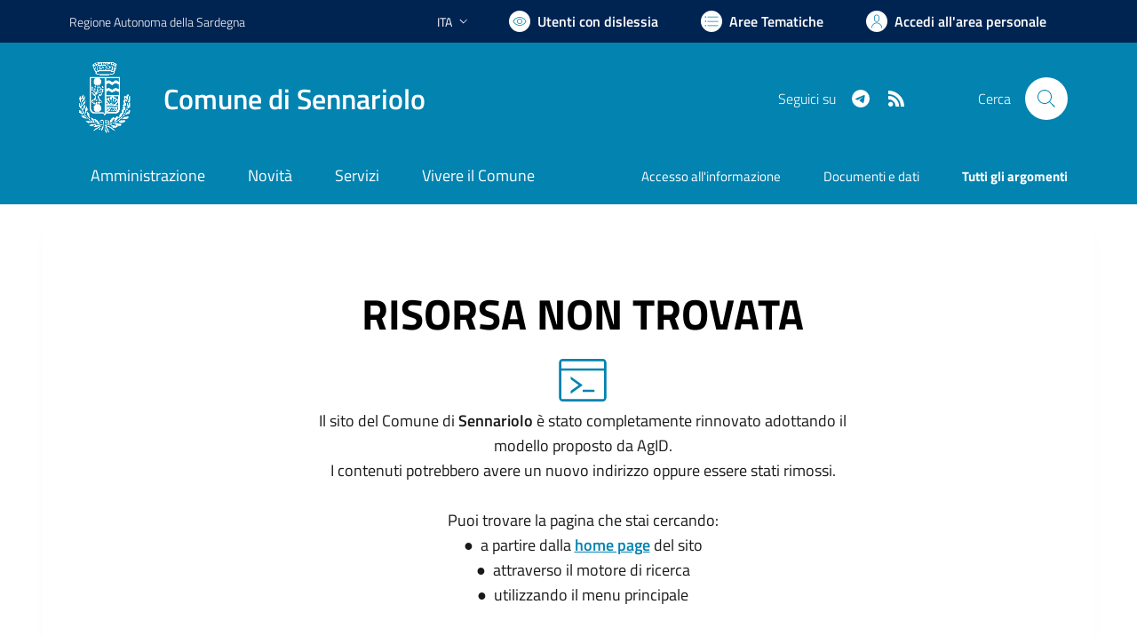

--- FILE ---
content_type: text/html; charset=utf-8
request_url: https://comune.sennariolo.or.it/services/v1/ashx_master/carica_random_ricerca.ashx
body_size: 598
content:

						<li role='listitem'>
							<a href='/servizi/faq/93/Presentare-denuncia-di-morte'>
								Presentare denuncia di morte
							</a>
						</li>
						<li role='listitem'>
							<a href='/servizi/faq/104/Richiedere-il-certificato-di-morte'>
								Richiedere il certificato di morte
							</a>
						</li>
						<li role='listitem'>
							<a href='/servizi/faq/95/Richiedere-la-cancellazione-anagrafica'>
								Richiedere la cancellazione anagrafica
							</a>
						</li>
						<li role='listitem'>
							<a href='/servizi/faq/106/Presentare-la-dichiarazione-sostitutiva-atto-di-notoriet-c3-a0'>
								Presentare la dichiarazione sostitutiva atto di notorietà
							</a>
						</li>

--- FILE ---
content_type: image/svg+xml
request_url: https://comune.sennariolo.or.it/assets/bootstrap-italia/dist/svg/sprites.svg
body_size: 39801
content:
<svg xmlns="http://www.w3.org/2000/svg"><symbol id="it-arrow-down-circle" viewBox="0 0 24 24"><path d="M15.6 13.2l.7.7-4.3 4.3-4.3-4.3.7-.7 3.1 3.1V7h1v9.2l3.1-3zM22 12c0 5.5-4.5 10-10 10S2 17.5 2 12 6.5 2 12 2s10 4.5 10 10zm-1 0c0-5-4-9-9-9s-9 4-9 9 4 9 9 9 9-4 9-9z"/></symbol><symbol id="it-arrow-down-triangle" viewBox="0 0 24 24"><path d="M9.2 12h5.6c.6 0 1 .5 1 1 0 .3-.1.5-.3.7L12 17.3l-3.5-3.6c-.4-.4-.4-1 0-1.4.2-.2.4-.3.7-.3z"/></symbol><symbol id="it-arrow-down" viewBox="0 0 24 24"><path d="M17.9 13.2l-5.4 5.3V3h-1v15.5l-5.4-5.3-.7.7 6.6 6.5 6.6-6.5-.7-.7z"/></symbol><symbol id="it-arrow-left-circle" viewBox="0 0 24 24"><path d="M7.7 11.5H17v1H7.8l3 3.1-.7.7L5.8 12l4.3-4.3.7.7-3.1 3.1zM22 12c0 5.5-4.5 10-10 10S2 17.5 2 12 6.5 2 12 2s10 4.5 10 10zm-1 0c0-5-4-9-9-9s-9 4-9 9 4 9 9 9 9-4 9-9z"/></symbol><symbol id="it-arrow-left-triangle" viewBox="0 0 24 24"><path d="M12 9.2v5.6c0 .6-.5 1-1 1-.3 0-.5-.1-.7-.3L6.8 12l3.5-3.5c.4-.4 1-.4 1.4 0 .2.2.3.4.3.7z"/></symbol><symbol id="it-arrow-left" viewBox="0 0 24 24"><path d="M21 11.5H5.5l5.3-5.4-.7-.7L3.6 12l6.5 6.6.7-.7-5.3-5.4H21v-1z"/></symbol><symbol id="it-arrow-right-circle" viewBox="0 0 24 24"><path d="M13.9 7.7l4.3 4.3-4.3 4.3-.7-.7 3.1-3.1H7v-1h9.2l-3-3.1.7-.7zM22 12c0 5.5-4.5 10-10 10S2 17.5 2 12 6.5 2 12 2s10 4.5 10 10zm-1 0c0-5-4-9-9-9s-9 4-9 9 4 9 9 9 9-4 9-9z"/></symbol><symbol id="it-arrow-right-triangle" viewBox="0 0 24 24"><path d="M12 14.8V9.2c0-.6.5-1 1-1 .3 0 .5.1.7.3l3.5 3.5-3.5 3.5c-.4.4-1 .4-1.4 0-.2-.2-.3-.4-.3-.7z"/></symbol><symbol id="it-arrow-right" viewBox="0 0 24 24"><path d="M13.9 5.4l-.7.7 5.3 5.4H3v1h15.5l-5.3 5.4.7.7 6.6-6.6-6.6-6.6z"/></symbol><symbol id="it-arrow-up-circle" viewBox="0 0 24 24"><path d="M12 5.8l4.3 4.3-.7.7-3.1-3.1V17h-1V7.8l-3.1 3-.7-.7L12 5.8zM22 12c0 5.5-4.5 10-10 10S2 17.5 2 12 6.5 2 12 2s10 4.5 10 10zm-1 0c0-5-4-9-9-9s-9 4-9 9 4 9 9 9 9-4 9-9z"/></symbol><symbol id="it-arrow-up-triangle" viewBox="0 0 24 24"><path d="M14.8 12H9.2c-.6 0-1-.5-1-1 0-.3.1-.5.3-.7L12 6.8l3.5 3.5c.4.4.4 1 0 1.4-.2.2-.4.3-.7.3z"/></symbol><symbol id="it-arrow-up" viewBox="0 0 24 24"><path d="M18.6 10.1L12 3.5l-6.6 6.6.7.7 5.4-5.3V21h1V5.5l5.4 5.3.7-.7z"/></symbol><symbol id="it-ban" viewBox="0 0 24 24"><path d="M12 2C6.5 2 2 6.5 2 12s4.5 10 10 10 10-4.5 10-10S17.5 2 12 2zM5.2 17.6C3.8 16 3.1 14 3.1 11.9s.7-4.1 2.1-5.7l12.7 12.7C14 22 8.3 21.4 5.2 17.6zm13.4.5L5.9 5.4c3.7-3.3 9.4-3 12.7.7 3.1 3.4 3.1 8.6 0 12z"/></symbol><symbol id="it-bookmark" viewBox="0 0 24 24"><path d="M18 22.7l-6-6-6 6V2h12v20.7zm-6-7.4l5 5V3H7v17.3l5-5z"/></symbol><symbol id="it-box" viewBox="0 0 24 24"><path d="M21 2H3v4h1v16h16V6h1V2zm-2 19H5V6h14v15zm1-16H4V3h16v2z"/><path d="M8 8h8v1H8z"/></symbol><symbol id="it-burger" viewBox="0 0 24 24"><path d="M22 5v1H2V5h20zM2 12.5h20v-1H2v1zM2 19h20v-1H2v1z"/></symbol><symbol id="it-calendar" viewBox="0 0 24 24"><path d="M20.5 4H17V3h-1v1H8V3H7v1H3.5C2.7 4 2 4.7 2 5.5v13c0 .8.7 1.5 1.5 1.5h17c.8 0 1.5-.7 1.5-1.5v-13c0-.8-.7-1.5-1.5-1.5zm.5 14.5c0 .3-.2.5-.5.5h-17c-.3 0-.5-.2-.5-.5v-13c0-.3.2-.5.5-.5H7v1h1V5h8v1h1V5h3.5c.3 0 .5.2.5.5v13zM4 8h16v1H4V8z"/></symbol><symbol id="it-camera" viewBox="0 0 24 24"><path d="M20.5 20h-17c-.8 0-1.5-.7-1.5-1.5v-10C2 7.7 2.7 7 3.5 7h4.3l1.5-2.3c.3-.4.7-.7 1.2-.7h3c.5 0 .9.3 1.2.7L16.2 7h4.3c.8 0 1.5.7 1.5 1.5v10c0 .8-.7 1.5-1.5 1.5zM3.5 8c-.3 0-.5.2-.5.5v10c0 .3.2.5.5.5h17c.3 0 .5-.2.5-.5v-10c0-.3-.2-.5-.5-.5h-4.8l-1.8-2.8-.4-.2h-3l-.4.2L8.3 8H3.5zM12 18c-2.8 0-5-2.2-5-5s2.2-5 5-5 5 2.2 5 5-2.2 5-5 5zm0-9c-2.2 0-4 1.8-4 4s1.8 4 4 4 4-1.8 4-4-1.8-4-4-4zM7 5H4v1h3V5z"/></symbol><symbol id="it-card" viewBox="0 0 24 24"><path d="M20.5 5h-17C2.7 5 2 5.7 2 6.5v11c0 .8.7 1.5 1.5 1.5h17c.8 0 1.5-.7 1.5-1.5v-11c0-.8-.7-1.5-1.5-1.5zM3 9h18v3H3V9zm18 8.5c0 .3-.2.5-.5.5h-17c-.3 0-.5-.2-.5-.5V13h18v4.5zM3 8V6.5c0-.3.2-.5.5-.5h17c.3 0 .5.2.5.5V8H3zm5 7H4v-1h4v1z"/></symbol><symbol id="it-chart-line" viewBox="0 0 24 24"><path d="M21 20v1H3V3h1v17z"/><path d="M10.5 9.2l2.5 2.5 6-6v3.8h1V4h-5.5v1h3.8L13 10.3l-2.5-2.5-4.3 4.3.6.8z"/></symbol><symbol id="it-check-circle" viewBox="0 0 24 24"><path d="M17.1 7.9l.7.7-7.8 7.6-4.7-4.6.7-.7 4 3.9 7.1-6.9zM22 12c0 5.5-4.5 10-10 10S2 17.5 2 12 6.5 2 12 2s10 4.5 10 10zm-1 0c0-5-4-9-9-9s-9 4-9 9 4 9 9 9 9-4 9-9z"/></symbol><symbol id="it-check" viewBox="0 0 24 24"><path d="M9.6 16.9L4 11.4l.8-.7 4.8 4.8 8.5-8.4.7.7-9.2 9.1z"/></symbol><symbol id="it-chevron-left" viewBox="0 0 24 24"><path d="M14.6 17.2L9 11.6 14.6 6l.8.7-4.9 4.9 4.9 4.9z"/></symbol><symbol id="it-chevron-right" viewBox="0 0 24 24"><path d="M9.8 17.2l-.8-.7 4.9-4.9L9 6.7l.8-.7 5.6 5.6z"/></symbol><symbol id="it-clip" viewBox="0 0 24 24"><path d="M11 22c-1.6.1-2.9-1.2-3-2.8V6c0-2.2 1.8-4 4-4s4 1.8 4 4v10h-1V6c0-1.7-1.3-3-3-3S9 4.3 9 6v13c0 1.1.9 2 2 2s2-.9 2-2V8c0-.6-.4-1-1-1s-1 .4-1 1v8h-1V8c0-1.1.9-2 2-2s2 .9 2 2v11c.1 1.6-1.2 2.9-2.8 3H11z"/></symbol><symbol id="it-clock" viewBox="0 0 24 24"><path d="M11.5 5h1v7.5H7v-1h4.5V5zM22 12c0 5.5-4.5 10-10 10S2 17.5 2 12 6.5 2 12 2s10 4.5 10 10zm-1 0c0-5-4-9-9-9s-9 4-9 9 4 9 9 9 9-4 9-9z"/></symbol><symbol id="it-close-big" viewBox="0 0 24 24"><path d="M12.7 12l6.7 6.6-.8.8-6.6-6.7-6.6 6.7-.8-.8 6.7-6.6-6.7-6.6.8-.8 6.6 6.7 6.6-6.7.8.8-6.7 6.6z"/></symbol><symbol id="it-close-circle" viewBox="0 0 24 24"><path d="M16.3 8.3L12.6 12l3.7 3.6-.7.7-3.7-3.6-3.6 3.6-.7-.7 3.6-3.6-3.6-3.7.7-.7 3.6 3.7 3.7-3.7.7.7zM22 12c0 5.5-4.5 10-10 10S2 17.5 2 12 6.5 2 12 2s10 4.5 10 10zm-1 0c0-5-4-9-9-9s-9 4-9 9 4 9 9 9 9-4 9-9z"/></symbol><symbol id="it-close" viewBox="0 0 24 24"><path d="M12.7 12l3.7 3.6-.8.8-3.6-3.7-3.6 3.7-.8-.8 3.7-3.6-3.7-3.6.8-.8 3.6 3.7 3.6-3.7.8.8-3.7 3.6z"/></symbol><symbol id="it-code-circle" viewBox="0 0 24 24"><path d="M19 12l-2.9 2.9-.7-.8 2.1-2.1-2.1-2.1.7-.8L19 12zM7.9 9.1L5 12l2.9 2.9.7-.8L6.5 12l2.1-2.1-.7-.8zM22 12c0 5.5-4.5 10-10 10S2 17.5 2 12 6.5 2 12 2s10 4.5 10 10zm-1 0c0-5-4-9-9-9s-9 4-9 9 4 9 9 9 9-4 9-9zM9.6 16.5l1 .3 3.7-9.3-.9-.3-3.8 9.3z"/></symbol><symbol id="it-collapse" viewBox="0 0 24 24"><path d="M16.5 15.4l-4.9-4.9-4.9 4.9-.7-.8L11.6 9l5.6 5.6z"/></symbol><symbol id="it-comment" viewBox="0 0 24 24"><path d="M19 3H5c-1.1 0-2 .9-2 2v10c0 1.1.9 2 2 2h2v5.4l1.7-1.7 3.7-3.7H19c1.1 0 2-.9 2-2V5c0-1.1-.9-2-2-2zm1 12c.1.5-.3.9-.8 1H12l-4 4v-4H5c-.5.1-.9-.3-1-.8V5c-.1-.5.3-.9.8-1H19c.5-.1.9.3 1 .8V15zM9 10c.1.5-.3.9-.8 1H8c-.5.1-.9-.3-1-.8V10c-.1-.5.3-.9.8-1H8c.5-.1.9.3 1 .8v.2zm4 0c0 .6-.4 1-1 1s-1-.4-1-1 .4-1 1-1 1 .4 1 1zm4 0c0 .6-.4 1-1 1s-1-.4-1-1 .4-1 1-1 1 .4 1 1z"/></symbol><symbol id="it-copy" viewBox="0 0 24 24"><path d="M19.5 4H18v-.6c-.1-.8-.7-1.4-1.5-1.4h-11c-.8 0-1.4.6-1.5 1.4v15.2c.1.8.7 1.4 1.5 1.4H7v.6c.1.8.7 1.4 1.5 1.4h11c.8 0 1.4-.6 1.5-1.4V5.4c-.1-.8-.7-1.4-1.5-1.4zM5 18.6V3.4c0-.2.3-.4.5-.4h11c.2 0 .5.2.5.4v15.2c0 .2-.3.4-.5.4h-11c-.2 0-.5-.2-.5-.4zm15 2c0 .2-.3.4-.5.4h-11c-.2 0-.5-.2-.5-.4V20h8.5c.8 0 1.4-.6 1.5-1.4V5h1.5c.2 0 .5.2.5.4v15.2z"/></symbol><symbol id="it-delete" viewBox="0 0 24 24"><path d="M15.5 4v-.5c0-.8-.7-1.5-1.5-1.5h-4c-.8 0-1.5.7-1.5 1.5V4H3v1h2v15.5c0 .8.7 1.5 1.5 1.5h11c.8 0 1.5-.7 1.5-1.5V5h2V4h-5.5zm-6-.5c0-.3.2-.5.5-.5h4c.3 0 .5.2.5.5V4h-5v-.5zm8.5 17c0 .3-.2.5-.5.5h-11c-.3 0-.5-.2-.5-.5V5h12v15.5z"/><path d="M11.5 8h1v10h-1zM8 8h1v10H8zM15 8h1v10h-1z"/></symbol><symbol id="it-designers-italia" viewBox="0 0 24 24"><path d="M8.7 20.2v-13h3.6v13.1l-3.6-.1zM23 10.1h-3.3v6.5c0 .2.1.4.3.6s.4.2.8.2h2.1l.2 2.8c-1.2.3-2.1.4-2.8.4-1.6 0-2.7-.3-3.3-1.1-.6-.7-.9-2-.9-3.9v-12h3.6v3.6H23v2.9zm-19.8 1c-.6 0-1.2-.2-1.6-.6-.4-.4-.6-.9-.6-1.5s.2-1.1.6-1.5c.4-.5.9-.7 1.6-.7s1.1.2 1.5.6c.4.5.6 1 .6 1.6s-.2 1.1-.6 1.5-.9.6-1.5.6z"/></symbol><symbol id="it-download" viewBox="0 0 24 24"><path d="M12 14.2L7.7 9.9l.7-.7 3.1 3.1V3h1v9.2l3.1-3 .7.7-4.3 4.3zm7-2.2v7.5c0 .3-.2.5-.5.5h-13c-.3 0-.5-.2-.5-.5V12H4v7.5c0 .8.7 1.5 1.5 1.5h13c.8 0 1.5-.7 1.5-1.5V12h-1z"/></symbol><symbol id="it-error" viewBox="0 0 24 24"><path d="M11.5 14.2V5.7h1.2v8.5h-1.2zm-.1 4.1h1.2v-1.8h-1.2v1.8zM22 7.9v8.3L16.1 22H7.9L2 16.2V7.9L7.9 2h8.2L22 7.9zm-1 .4L15.7 3H8.3L3 8.3v7.5L8.3 21h7.4l5.3-5.2V8.3z"/></symbol><symbol id="it-exchange-circle" viewBox="0 0 24 24"><path d="M12 2C6.5 2 2 6.5 2 12s4.5 10 10 10 10-4.5 10-10S17.5 2 12 2zm0 19c-5 0-9-4-9-9s4-9 9-9 9 4 9 9-4 9-9 9zm5.1-8.9l.8.8-4.3 4.3c-.3.3-.7.4-1.1.4-.4 0-.8-.1-1.1-.4L9 14.7V17H8v-4h4v1H9.7l2.4 2.5h.8l4.2-4.4zm-6-4.6l-4.2 4.4-.8-.8 4.3-4.3c.3-.3.7-.4 1.1-.4.4 0 .8.1 1.1.4L15 9.3V7h1v4h-4v-1h2.3l-2.4-2.5h-.8z"/></symbol><symbol id="it-expand" viewBox="0 0 24 24"><path d="M11.6 15.4L6 9.8l.7-.8 4.9 4.9L16.5 9l.7.8z"/></symbol><symbol id="it-external-link" viewBox="0 0 24 24"><path d="M21 3v6h-1V4.7l-7.6 7.7-.8-.8L19.3 4H15V3h6zm-4 16.5c0 .3-.2.5-.5.5h-12c-.3 0-.5-.2-.5-.5v-12c0-.3.2-.5.5-.5H12V6H4.5C3.7 6 3 6.7 3 7.5v12c0 .8.7 1.5 1.5 1.5h12c.8 0 1.5-.7 1.5-1.5V12h-1v7.5z"/></symbol><symbol id="it-facebook-square" viewBox="0 0 24 24"><path d="M17 0H1C.4 0 0 .4 0 1v16c0 .6.4 1 1 1h8.6v-6.9H7.3V8.3h2.3v-2c-.1-1 .2-1.9.9-2.6s1.6-1.1 2.6-1c.7 0 1.4 0 2.1.1v2.4h-1.4c-1.1 0-1.3.5-1.3 1.3v1.7h2.7l-.4 2.7h-2.3v7H17c.6 0 1-.4 1-1V1c0-.6-.4-1-1-1z" transform="translate(3 3)"/></symbol><symbol id="it-facebook" viewBox="0 0 24 24"><path d="M13.6 22v-9.1h3.1l.5-3.6h-3.5V7.1c0-1 .3-1.7 1.8-1.7h1.9V2.1c-1.1-.1-2-.1-3-.1-2.7 0-4.6 1.7-4.6 4.7v2.6h-3v3.6h3.1V22h3.7z"/></symbol><symbol id="it-file" viewBox="0 0 24 24"><path d="M14.7 2H6.5C5.7 2 5 2.7 5 3.5v17c0 .8.7 1.5 1.5 1.5h11c.8 0 1.5-.7 1.5-1.5V6.3L14.7 2zm.3 1.7L17.3 6h-1.8c-.3 0-.5-.2-.5-.5V3.7zM17.5 21h-11c-.3 0-.5-.2-.5-.5v-17c0-.3.2-.5.5-.5H14v2.5c0 .8.7 1.5 1.5 1.5H18v13.5c0 .3-.2.5-.5.5zM8 9h8v1H8V9zm0 2h8v1H8v-1zm0 2h4v1H8v-1z"/></symbol><symbol id="it-files" viewBox="0 0 24 24"><path d="M15.7 2H7.5C6.7 2 6 2.7 6 3.5V4h-.5C4.7 4 4 4.7 4 5.5v15c0 .8.7 1.5 1.5 1.5h11c.8 0 1.5-.7 1.5-1.5V20h.5c.8 0 1.5-.7 1.5-1.5V6.3L15.7 2zm.3 1.7L18.3 6h-1.8c-.3 0-.5-.2-.5-.5V3.7zm1 16.8c0 .3-.2.5-.5.5h-11c-.3 0-.5-.2-.5-.5v-15c0-.3.2-.5.5-.5H6v13.5c0 .8.7 1.5 1.5 1.5H17v.5zm1.5-1.5h-11c-.3 0-.5-.2-.5-.5v-15c0-.3.2-.5.5-.5H15v2.5c0 .8.7 1.5 1.5 1.5H19v11.5c0 .3-.2.5-.5.5zM9 9h8v1H9V9zm0 2h8v1H9v-1zm0 2h4v1H9v-1z"/></symbol><symbol id="it-flag" viewBox="0 0 24 24"><path d="M17.1 8l3.3-5H5V2H4v20h1v-9h15.4l-3.3-5zM5 4h13.6l-2.7 4 2.7 4H5V4z"/></symbol><symbol id="it-flickr-square" viewBox="0 0 24 24"><path d="M20 4c-.6-.6-1.5-1-2.4-1H6.4c-.9 0-1.8.4-2.4 1-.6.6-1 1.5-1 2.4v11.3c0 .9.4 1.8 1 2.4.6.6 1.5 1 2.4 1h11.2c1.9 0 3.4-1.5 3.4-3.4V6.4c0-.9-.4-1.8-1-2.4zm-9.6 9.8c-1 1-2.5 1-3.5 0s-1-2.5 0-3.5 2.5-1 3.5 0c1 .9 1 2.5 0 3.5zm6.6 0c-.7.7-1.8.9-2.7.5-.9-.4-1.5-1.3-1.5-2.3 0-1 .6-1.9 1.5-2.3.9-.4 2-.2 2.7.5 1 1 1 2.6 0 3.6z"/></symbol><symbol id="it-flickr" viewBox="0 0 24 24"><circle cx="6.7" cy="12" r="4.7"/><circle cx="17.3" cy="12" r="4.7"/></symbol><symbol id="it-folder" viewBox="0 0 24 24"><path d="M20 6h-8l-2-2H4c-1.1 0-2 .9-2 2v12c0 1.1.9 2 2 2h16c1.1 0 2-.9 2-2V8c0-1.1-.9-2-2-2zm1 12c.1.5-.3.9-.8 1H4c-.5.1-.9-.3-1-.8V6c-.1-.5.3-.9.8-1h5.8l1.7 1.7.3.3H20c.5-.1.9.3 1 .8V18zM4 8h16v1H4V8z"/></symbol><symbol id="it-fullscreen" viewBox="0 0 24 24"><path d="M4 20h4.5v1H3v-5.5h1zM3 8.5h1V4h4.5V3H3zM20 20h-4.5v1H21v-5.5h-1zM15.5 3v1H20v4.5h1V3z"/></symbol><symbol id="it-funnel" viewBox="0 0 24 24"><path d="M14 22h-1v-8.6L20 3H4l7 10.4V22h-1v-8.4L2 2h20l-8 11.6V22z"/></symbol><symbol id="it-github" viewBox="0 0 24 24"><path d="M12 2c-4.9 0-9.1 3.6-9.9 8.4s2.1 9.5 6.7 11.1c.5.1.7-.2.7-.5v-1.7c-2.8.6-3.4-1.3-3.4-1.3-.1-.6-.6-1.2-1.1-1.5-.9-.6.1-.6.1-.6.6.1 1.2.5 1.5 1 .6 1 1.9 1.4 2.9.8 0-.5.3-1 .6-1.3-2.1-.2-4.5-1.1-4.5-4.9 0-1 .3-2 1-2.7-.3-.9-.2-1.8.1-2.6 0 0 .8-.3 2.8 1 1.6-.4 3.4-.4 5 0 1.9-1.3 2.7-1 2.7-1 .4.8.4 1.8.1 2.6.7.7 1 1.7 1 2.7 0 3.8-2.3 4.7-4.6 4.9.5.5.7 1.2.7 1.9v2.8c0 .4.2.6.7.5 4.7-1.5 7.5-6.2 6.7-11.1S16.9 2 12 2z"/></symbol><symbol id="it-google" viewBox="0 0 24 24"><path d="M12.545 10.239v3.821h5.445c-.712 2.315-2.647 3.972-5.445 3.972a6.033 6.033 0 110-12.064c1.498 0 2.866.549 3.921 1.453l2.814-2.814A9.969 9.969 0 0012.545 2C7.021 2 2.543 6.477 2.543 12s4.478 10 10.002 10c8.396 0 10.249-7.85 9.426-11.748l-9.426-.013z"/></symbol><symbol id="it-hearing" viewBox="0 0 24 24"><path d="M20 9c0 2.5-1.3 4.8-3.5 6l-2 1.1c-.9.6-1.5 1.6-1.5 2.7 0 1.8-1.4 3.2-3.2 3.2h-.6c-1.3-.1-2.5-.9-3-2.1l.9-.5c.3.9 1.1 1.6 2.1 1.6h.6c.6 0 1.2-.2 1.6-.7.4-.4.6-.9.6-1.5 0-1.4.8-2.8 2-3.5l2-1.2c1.8-1 3-3 3-5.1 0-3.3-2.7-6-6-6-1.9 0-3.7.9-4.8 2.4l-.8-.6C8.7 3 10.8 2 13 2c3.9 0 7 3.1 7 7zM7.5 12C7.5 9 5 6.5 2 6.5v1c2.5 0 4.5 2 4.5 4.5s-2 4.5-4.5 4.5v1c3 0 5.5-2.5 5.5-5.5zM5 12c.1-1.6-1.2-2.9-2.8-3H2v1c1.1 0 2 .9 2 2s-.9 2-2 2v1c1.6.1 2.9-1.2 3-2.8V12zm5 0c0-4.4-3.6-8-8-8v1c3.9 0 7 3.1 7 7s-3.1 7-7 7v1c4.4 0 8-3.6 8-8zm5.9.3c.8-.9 1.2-2 1.2-3.2 0-1.2-.4-2.3-1.2-3.2-.8-.9-2-1.4-3.2-1.4-1.2.1-2.4.6-3.2 1.5l-.3.3.2.3c.6.9 1.1 1.9 1.3 3v.4h.4c.8 0 1.5.7 1.5 1.5s-.7 1.5-1.5 1.5v1c1.4 0 2.5-1.1 2.5-2.5 0-1.2-.8-2.2-2-2.5-.2-.9-.6-1.8-1.1-2.6.6-.5 1.4-.8 2.2-.9.9 0 1.8.4 2.4 1 .7.7 1 1.6 1 2.6s-.3 1.9-1 2.6l.8.6z"/></symbol><symbol id="it-help-circle" viewBox="0 0 24 24"><path d="M12 2C6.5 2 2 6.5 2 12s4.5 10 10 10 10-4.5 10-10S17.5 2 12 2zm0 19c-5 0-9-4-9-9s4-9 9-9 9 4 9 9-4 9-9 9zm-1.2-4.5H12v1.8h-1.2v-1.8zm4.5-8c0 .6-.1 1.2-.3 1.8-.3.5-.8 1-1.3 1.4L12.3 13c-.2.4-.4.8-.4 1.2v.6H11c-.1-.3-.2-.7-.2-1 0-.4.2-.9.5-1.2.4-.5.9-1 1.4-1.4.5-.4.9-.8 1.2-1.3.2-.4.3-.9.3-1.4 0-.5-.2-1.1-.6-1.4-.6-.3-1.3-.5-2-.4L9.3 7h-.5v-.8c1-.3 2-.5 3-.5.9-.1 1.9.1 2.7.6.6.6.9 1.4.8 2.2z"/></symbol><symbol id="it-help" viewBox="0 0 24 24"><path d="M12.8 22h-1.4v-2.1h1.4V22zm-.1-4.9h-1.2c-.1-.6-.1-1.1-.1-1.7 0-.4.1-.8.3-1.2.2-.5.4-.9.7-1.3l2.3-2.1c.7-.6 1.3-1.3 1.8-2.1.4-.7.5-1.5.5-2.3.1-1-.3-2-1.1-2.6-1-.6-2.2-.8-3.4-.7-1.2.1-2.4.2-3.6.5l-1 .3-.2-1.2h.1c1.5-.5 3.1-.7 4.7-.8 1.5-.1 3 .2 4.3 1 1 .9 1.5 2.2 1.4 3.5.1.9-.1 1.9-.5 2.7-.5.8-1.1 1.6-1.9 2.2-.6.5-1.2 1-1.8 1.6l-.9 1.2c-.3.4-.4.9-.4 1.4v1.6z"/></symbol><symbol id="it-horn" viewBox="0 0 24 24"><path d="M5 9c-1.7 0-3 1.3-3 3s1.3 3 3 3h.5L7 19.3c.3 1 1.3 1.7 2.3 1.7h.2c.5 0 .9-.2 1.2-.6.3-.4.4-.9.2-1.4l-1.3-4h1.8l8.6 3.8V4.7L11.4 9H5zm5 10.3c0 .2 0 .4-.1.5l-.4.2h-.2c-.6 0-1.2-.4-1.4-1l-1.3-4h1.9l1.5 4.3zM5 14c-1.1 0-2-.9-2-2s.9-2 2-2h6v4H5zm14 3.2l-7-3V9.8l7-3.5v10.9zM22 9v6h-1V9h1z"/></symbol><symbol id="it-inbox" viewBox="0 0 24 24"><path d="M4 2v14h3.7l1 2h6.6l1-2H20V2H4zm15 13h-3.3l-1 2H9.3l-1-2H5V3h14v12z"/><path d="M19 17h1v5H4v-5h1v4h14zM7 5h10v1H7zM7 8h10v1H7zM7 11h10v1H7z"/></symbol><symbol id="it-info-circle" viewBox="0 0 24 24"><path d="M12 2C6.5 2 2 6.5 2 12s4.5 10 10 10 10-4.5 10-10S17.5 2 12 2zm0 19c-5 0-9-4-9-9s4-9 9-9 9 4 9 9-4 9-9 9zm-.7-15h1.5v2h-1.5V6zm0 3h1.5v9h-1.5V9z"/></symbol><symbol id="it-instagram" viewBox="0 0 24 24"><path d="M12 4.6c-2.4.1-2.6.1-3.6.1-.6 0-1.2.1-1.7.3-.4.2-.7.4-1 .7-.3.3-.5.6-.7 1-.2.5-.3 1.1-.3 1.7v7.2c0 .6.1 1.1.3 1.7.2.4.4.7.7 1 .3.3.6.5 1 .7.5.2 1.1.3 1.7.3 1 .1 1.2.1 3.6.1s2.6-.1 3.6-.1c.6 0 1.1-.1 1.7-.3.8-.3 1.4-.9 1.7-1.7.2-.5.3-1.1.3-1.7.1-.9.1-1.2.1-3.6s-.1-2.6-.1-3.6c0-.6-.1-1.1-.3-1.7-.2-.4-.4-.7-.7-1-.3-.3-.6-.5-1-.7-.5-.2-1.1-.3-1.7-.4H12zM12 3h3.7c.7 0 1.5.2 2.2.4 1.2.5 2.2 1.4 2.7 2.6.2.8.4 1.5.4 2.3v7.4c0 .8-.2 1.5-.5 2.2-.5 1.2-1.4 2.2-2.6 2.6-.7.3-1.4.4-2.2.4H8.3c-.8 0-1.5-.2-2.2-.5-1.2-.5-2.2-1.4-2.6-2.6-.3-.7-.4-1.4-.4-2.2v-3.7-3.7c0-.7.2-1.5.4-2.2.5-1.2 1.4-2.2 2.6-2.7.7-.1 1.4-.3 2.2-.3H12zm0 4.4c1.2 0 2.4.5 3.3 1.4s1.4 2 1.4 3.3c0 2.6-2.1 4.6-4.6 4.6S7.4 14.6 7.4 12s2-4.6 4.6-4.6zm0 7.6c.8 0 1.6-.3 2.1-.9.6-.6.9-1.3.9-2.1 0-1.7-1.3-3-3-3s-3 1.3-3 3 1.3 3 3 3zm4.8-6.7c-.6 0-1.1-.5-1.1-1.1s.5-1.1 1.1-1.1c.6 0 1.1.5 1.1 1.1s-.5 1.1-1.1 1.1z"/></symbol><symbol id="it-key" viewBox="0 0 24 24"><path d="M18 10c-1.1 0-2 .9-2 2s.9 2 2 2 2-.9 2-2-.9-2-2-2zm0 3c-.6 0-1-.4-1-1s.4-1 1-1 1 .4 1 1c.1.5-.3.9-.8 1H18zm-1-6c-2 0-3.8 1.2-4.6 3H3.3l-2 2 3 3H7v-1h.3l1 1H11v-1h1.4c.8 1.8 2.6 3 4.6 3 2.8 0 5-2.2 5-5s-2.2-5-5-5zm0 9c-1.7 0-3.2-1.1-3.8-2.7V13H10v1H8.7l-1-1H6v1H4.7l-2-2 1-1h9.4v-.3C13.7 9.1 15.3 8 17 8c2.2 0 4 1.8 4 4s-1.8 4-4 4z"/></symbol><symbol id="it-less-circle" viewBox="0 0 24 24"><path d="M12 3c5 0 9 4 9 9 0 2.4-.9 4.7-2.6 6.4-3.5 3.5-9.2 3.5-12.7 0s-3.5-9.2 0-12.7C7.3 3.9 9.6 3 12 3m0-1C6.5 2 2 6.5 2 12s4.5 10 10 10 10-4.5 10-10c0-2.7-1.1-5.2-2.9-7.1C17.2 3 14.7 2 12 2z"/><path d="M7.8 11.3h8.5c.4 0 .8.3.8.8 0 .4-.3.8-.8.8H7.8c-.5-.1-.8-.5-.8-.9s.3-.7.8-.7z"/></symbol><symbol id="it-link" viewBox="0 0 24 24"><path d="M13.4 13.4l-.7-.7c.6-.5.9-1.3.9-2.1s-.3-1.6-.9-2.1L9.2 4.9C8 3.8 6.1 3.8 4.9 4.9 3.8 6.1 3.8 8 4.9 9.2L7.8 12l-.7.7-2.9-2.8c-1.5-1.6-1.5-4.1 0-5.7 1.6-1.5 4.1-1.5 5.7 0l3.5 3.6c.8.7 1.2 1.7 1.2 2.8 0 1.1-.4 2.1-1.2 2.8zm6.4 6.4c1.5-1.6 1.5-4.1 0-5.7l-2.9-2.8-.7.7 2.9 2.8c1.1 1.2 1.1 3.1 0 4.3-1.2 1.1-3.1 1.1-4.3 0l-3.5-3.6c-.6-.5-.9-1.3-.9-2.1s.3-1.6.9-2.1l-.7-.7c-.8.7-1.2 1.7-1.2 2.8 0 1.1.4 2.1 1.2 2.8l3.5 3.6c.7.7 1.8 1.1 2.8 1.1 1.1.1 2.1-.3 2.9-1.1z"/></symbol><symbol id="it-linkedin-square" viewBox="0 0 24 24"><path d="M19.7 3H4.3C3.6 3 3 3.6 3 4.3v15.4c0 .7.6 1.3 1.3 1.3h15.3c.7 0 1.3-.6 1.3-1.3V4.3c.1-.7-.5-1.3-1.2-1.3zM8.3 18.3H5.7V9.8h2.7v8.5zM7 8.6c-.9 0-1.5-.7-1.5-1.6 0-.9.7-1.5 1.5-1.6s1.5.7 1.6 1.6c0 .4-.2.8-.4 1.1-.4.3-.8.5-1.2.5zm11.3 9.7h-2.7v-4.2c0-1 0-2.3-1.4-2.3s-1.6 1.1-1.6 2.2v4.3H10V9.8h2.6V11c.5-.9 1.5-1.4 2.5-1.4 2.7 0 3.2 1.8 3.2 4.1v4.6z"/></symbol><symbol id="it-linkedin" viewBox="0 0 24 24"><path d="M16.5 8.7c-1.4 0-2.8.7-3.5 1.9V9H9.4v12h3.7v-5.9c0-1.6.3-3.1 2.2-3.1s1.9 1.8 1.9 3.2V21H21v-6.6c0-3.2-.7-5.7-4.5-5.7zM5.2 3C4 3 3 4 3 5.2c0 1.2 1 2.2 2.2 2.2s2.2-1 2.2-2.2c0-.6-.2-1.1-.6-1.5-.5-.5-1.1-.7-1.6-.7zM3.3 9v12H7V9H3.3zm13.2-.3c-1.4-.1-2.8.7-3.5 1.9V9H9.4v12h3.7v-5.9c0-1.6.3-3.1 2.2-3.1s1.9 1.8 1.9 3.2V21H21v-6.6c0-3.2-.7-5.7-4.5-5.7zM3.3 21H7V9H3.3v12zM5.2 3C4 3 3 4 3 5.2c0 1.2 1 2.2 2.2 2.2s2.2-1 2.2-2.2c0-.6-.2-1.1-.6-1.5-.5-.5-1.1-.7-1.6-.7z"/></symbol><symbol id="it-list" viewBox="0 0 24 24"><path d="M4 12c.1.5-.3.9-.8 1H3c-.6 0-1-.4-1-1s.4-1 1-1c.5-.1.9.3 1 .8v.2zM3 4.5c-.5-.1-.9.3-1 .8v.2c-.1.5.3.9.8 1H3c.5.1.9-.3 1-.8v-.2c.1-.5-.3-.9-.8-1H3zm0 13c-.6 0-1 .4-1 1s.4 1 1 1 1-.4 1-1-.4-1-1-1zM6 5v1h16V5H6zm0 7.5h16v-1H6v1zM6 19h16v-1H6v1z"/></symbol><symbol id="it-lock" viewBox="0 0 24 24"><path d="M18.5 8.5H17V8c0-2.8-2.2-5-5-5S7 5.2 7 8v.5H5.5C4.7 8.5 4 9.2 4 10v8.5c0 .8.7 1.5 1.5 1.5h13c.8 0 1.5-.7 1.5-1.5V10c0-.8-.7-1.5-1.5-1.5zM8 8c0-2.2 1.8-4 4-4s4 1.8 4 4v.5H8V8zm11 10.5c0 .3-.2.5-.5.5h-13c-.3 0-.5-.2-.5-.5V10c0-.3.2-.5.5-.5h13c.3 0 .5.2.5.5v8.5z"/><path d="M12 13.3c.6 0 1 .4 1 1s-.4 1-1 1-1-.4-1-1 .4-1 1-1m0-1c-1.1 0-2 .9-2 2s.9 2 2 2 2-.9 2-2-.9-2-2-2z"/></symbol><symbol id="it-locked" viewBox="0 0 24 24"><path d="M16.5 12H16V7c0-2.2-1.8-4-4-4S8 4.8 8 7v5h-.5c-.6 0-1.1.5-1.1 1.1v6.8c0 .6.5 1.1 1.1 1.1h9c.6 0 1.1-.5 1.1-1.1v-6.8c0-.6-.5-1.1-1.1-1.1zM9 7c0-1.7 1.3-3 3-3s3 1.3 3 3v5H9V7zm7.6 12.9c0 .1 0 .1-.1.1h-9c-.1 0-.1 0-.1-.1v-6.8h9.2v6.8zM13 15.5c0 .3-.2.7-.5.8v1.5h-1v-1.5c-.3-.1-.5-.5-.5-.8 0-.6.4-1 1-1s1 .4 1 1z"/></symbol><symbol id="it-mail" viewBox="0 0 24 24"><path d="M20.5 5h-17C2.7 5 2 5.7 2 6.5v11c0 .8.7 1.5 1.5 1.5h17c.8 0 1.5-.7 1.5-1.5v-11c0-.8-.7-1.5-1.5-1.5zm-.3 1l-7.1 7.2c-.6.6-1.6.6-2.2 0L3.8 6h16.4zM3 17.3V6.6L8.3 12 3 17.3zm.7.7L9 12.7l1.2 1.2c1 .9 2.6.9 3.6 0l1.2-1.2 5.3 5.3H3.7zm12-6L21 6.6v10.7L15.7 12z"/></symbol><symbol id="it-map-marker-circle" viewBox="0 0 24 24"><path d="M17.7 5.3C16 2.2 12 1.1 8.9 2.8s-4.3 5.7-2.5 8.8L12 22l5.7-10.4c.5-1 .8-2 .8-3.1s-.3-2.2-.8-3.2zm-.9 5.8L12 19.9l-4.8-8.8c-.5-.8-.7-1.7-.7-2.7C6.5 5.4 9 3 12 3s5.5 2.5 5.5 5.5c0 .9-.2 1.8-.7 2.6z"/><path d="M12 5c-1.9 0-3.5 1.6-3.5 3.5S10.1 12 12 12s3.5-1.6 3.5-3.5S13.9 5 12 5zm0 6c-1.4 0-2.5-1.1-2.5-2.5S10.6 6 12 6s2.5 1.1 2.5 2.5S13.4 11 12 11z"/></symbol><symbol id="it-map-marker-minus" viewBox="0 0 24 24"><path d="M17.7 5.3C16 2.2 12 1.1 8.9 2.8s-4.3 5.7-2.5 8.8L12 22l5.7-10.4c.5-1 .8-2 .8-3.1s-.3-2.2-.8-3.2zm-.9 5.8L12 19.9l-4.8-8.8c-.5-.8-.7-1.7-.7-2.7C6.5 5.4 9 3 12 3s5.5 2.5 5.5 5.5c0 .9-.2 1.8-.7 2.6z"/></symbol><symbol id="it-map-marker-plus" viewBox="0 0 24 24"><path d="M15.1 2.8c-1-.5-2-.8-3.1-.8-3.6 0-6.5 2.9-6.5 6.5 0 1.1.3 2.2.8 3.1L12 22l5.7-10.4c1.7-3.2.5-7.1-2.6-8.8zm1.7 8.3L12 19.9l-4.8-8.8c-1.5-2.7-.5-6 2.1-7.5 2.7-1.5 6-.5 7.5 2.1.5.8.7 1.7.7 2.7s-.2 1.9-.7 2.7z"/><path d="M12.5 8h3v1h-3v3h-1V9h-3V8h3V5h1z"/></symbol><symbol id="it-map-marker" viewBox="0 0 24 24"><path d="M12 22L6.3 11.6c-1.7-3.1-.6-7 2.6-8.8s7.1-.6 8.8 2.5c.5 1 .8 2 .8 3.1s-.3 2.2-.8 3.1L12 22zm0-19C9 3 6.5 5.5 6.5 8.5c0 .9.2 1.9.7 2.7L12 20l4.8-8.8c1.5-2.6.5-6-2.1-7.5-.8-.5-1.8-.7-2.7-.7z"/></symbol><symbol id="it-maximize-alt" viewBox="0 0 24 24"><path d="M15.1 18.1l.7.7-3.8 3.9-3.9-3.9.7-.7 2.7 2.7v-7.3h1v7.3zM18.9 8.1l-.8.7 2.7 2.7h-7.3v1h7.3l-2.6 2.6.7.7 3.8-3.8zM11.5 3.2v7.3h1V3.2l2.6 2.6.7-.7L12 1.3 8.1 5.1l.7.7zM10.5 12.5v-1H3.2l2.6-2.7-.6-.7L1.3 12l3.8 3.8.7-.7-2.6-2.6z"/></symbol><symbol id="it-maximize" viewBox="0 0 24 24"><path d="M4.7 4l6.7 6.6-.7.7L4 4.7v3.8H3V3h5.5v1zM20 19.3l-6.6-6.7-.7.7 6.6 6.7h-3.8v1H21v-5.5h-1zM15.5 3v1h3.8l-6.6 6.6.7.7L20 4.7v3.8h1V3zM10.6 12.6L4 19.3v-3.8H3V21h5.5v-1H4.7l6.7-6.7z"/></symbol><symbol id="it-medium-square" viewBox="0 0 24 24"><path d="M3 3h18v18H3V3zm4.3 11.4c0 .2 0 .4-.2.5l-1.3 1.5v.2h3.6v-.2l-1.3-1.5c-.1-.1-.1-.3-.1-.5V9.7l3.2 6.9h.4l2.7-6.9v5.5c0 .2 0 .2-.1.3l-1 1v.2h4.7v-.2l-.9-1c-.1-.1-.1-.2-.1-.3V8.5c0-.1 0-.2.1-.3l1-.9v-.2h-3.4L12.2 13 9.5 7.1H6v.2l1.1 1.4c.1 0 .2.2.2.3v5.4z"/></symbol><symbol id="it-medium" viewBox="0 0 24 24"><path d="M5 7.6c0-.2 0-.4-.2-.6L3.1 5v-.3h5.2l4 8.8 3.5-8.8h5V5l-1.4 1.4c-.1.1-.2.2-.2.4v10.1c0 .2 0 .3.2.4l1.4 1.4v.3h-7v-.3l1.4-1.4c.1-.1.1-.2.1-.4V8.7L11.4 19h-.6L6.1 8.7v6.9c0 .3.1.6.3.8l1.9 2.3v.3H2.9v-.3l1.9-2.3c.2-.2.3-.5.2-.8v-8z"/></symbol><symbol id="it-minimize" viewBox="0 0 24 24"><path d="M3 15.5h5.5V21h-1v-4.5H3zM7.5 7.5H3v1h5.5V3h-1zM15.5 21h1v-4.5H21v-1h-5.5zM16.5 7.5V3h-1v5.5H21v-1z"/></symbol><symbol id="it-minus-circle" viewBox="0 0 24 24"><path d="M6.9 11.5h10v1h-10v-1zM22 12c0 5.5-4.5 10-10 10S2 17.5 2 12 6.5 2 12 2s10 4.5 10 10zm-1 0c0-5-4-9-9-9s-9 4-9 9 4 9 9 9 9-4 9-9z"/></symbol><symbol id="it-minus" viewBox="0 0 24 24"><path d="M20 12.5H4v-1h16v1z"/></symbol><symbol id="it-more-actions" viewBox="0 0 24 24"><path d="M6 10c-1.1 0-2 .9-2 2s.9 2 2 2 2-.9 2-2-.9-2-2-2zm0 3c-.6 0-1-.4-1-1s.4-1 1-1 1 .4 1 1-.4 1-1 1zm6-3c-1.1 0-2 .9-2 2s.9 2 2 2 2-.9 2-2-.9-2-2-2zm0 3c-.6 0-1-.4-1-1s.4-1 1-1 1 .4 1 1c.1.5-.3.9-.8 1H12zm6-3c-1.1 0-2 .9-2 2s.9 2 2 2 2-.9 2-2-.9-2-2-2zm0 3c-.6 0-1-.4-1-1s.4-1 1-1 1 .4 1 1c.1.5-.3.9-.8 1H18z"/></symbol><symbol id="it-more-items" viewBox="0 0 24 24"><path d="M12 18c.6 0 1 .4 1 1s-.4 1-1 1-1-.4-1-1c-.1-.5.3-.9.8-1h.2m0-1c-1.1 0-2 .9-2 2s.9 2 2 2 2-.9 2-2-.9-2-2-2zm0-6c.6 0 1 .4 1 1s-.4 1-1 1-1-.4-1-1c-.1-.5.3-.9.8-1h.2m0-1c-1.1 0-2 .9-2 2s.9 2 2 2 2-.9 2-2-.9-2-2-2zm0-6c.5-.1.9.3 1 .8V5c0 .6-.4 1-1 1s-1-.4-1-1c-.1-.5.3-.9.8-1h.2m0-1c-1.1 0-2 .9-2 2s.9 2 2 2 2-.9 2-2-.9-2-2-2z"/></symbol><symbol id="it-note" viewBox="0 0 24 24"><path d="M18.5 4h-13C4.7 4 4 4.7 4 5.5v13c0 .8.7 1.5 1.5 1.5h10.2l4.3-4.3V5.5c0-.8-.7-1.5-1.5-1.5zM5 18.5v-13c0-.3.2-.5.5-.5h13c.3 0 .5.2.5.5V15h-2.5c-.8 0-1.5.7-1.5 1.5V19H5.5c-.3 0-.5-.2-.5-.5zM18.3 16L16 18.3v-1.8c0-.3.2-.5.5-.5h1.8zM16 9H8V8h8v1zm0 2H8v-1h8v1zm-2 1v1H8v-1h6z"/></symbol><symbol id="it-open-source" viewBox="0 0 24 24"><path d="M10 0C4.5 0 0 4.5 0 10c0 4.3 2.7 8.1 6.8 9.5l1.7-5.8.3-1C7.7 12.3 7 11.2 7 10c0-1.7 1.3-3 3-3s3 1.3 3 3c0 1.2-.7 2.3-1.9 2.8l.3 1 1.8 5.8c5.3-1.7 8.1-7.3 6.4-12.6-1.3-4.2-5.2-7-9.6-7zm3.8 18.1l-1.5-4.9c.1-.1.2-.1.2-.2.1-.1.2-.1.2-.2l.2-.2c.3-.3.6-.7.7-1.1l.1-.3c0-.1.1-.2.1-.3 0-.2.1-.3.1-.5V10c0-2.2-1.8-4-4-4s-4 1.8-4 4v.5c0 .2.1.3.1.4 0 .2.1.3.1.4.1.3.3.6.4.8.1.1.2.3.3.4l.3.3c.1.1.2.2.4.3L6 18C1.5 15.9-.4 10.5 1.7 6s7.5-6.4 12-4.3 6.4 7.5 4.3 12c-.7 2-2.3 3.6-4.2 4.4z" transform="translate(2 2)"/></symbol><symbol id="it-pa" viewBox="0 0 24 24"><path d="M3 21h18v1H3v-1zm0-1h18v-1H3v1zM22 9H2l10-7 10 7zM5.2 8h13.6L12 3.2 5.2 8zM6 18v-8H5v8h1zm4 0v-8H9v8h1zm5 0v-8h-1v8h1zm4 0v-8h-1v8h1z"/></symbol><symbol id="it-password-invisible" viewBox="0 0 24 24"><path d="M15 12c0-.7-.3-1.4-.7-1.9l.4-1.1c.8.8 1.3 1.9 1.3 3 0 2.2-1.7 3.9-3.9 4l.4-1.1c1.4-.2 2.5-1.4 2.5-2.9zM3.1 12C4.8 8.6 8.2 6.5 12 6.5h.4l.4-.9H12c-4.1 0-7.9 2.3-9.8 6L2 12l.2.5c1.3 2.5 3.5 4.4 6.1 5.3l.3-.9C6.2 16 4.2 14.3 3.1 12zm18.7-.5c-1.3-2.5-3.5-4.4-6.1-5.3l-.3.9c2.4.9 4.4 2.6 5.5 4.9a9.88 9.88 0 01-8.9 5.5h-.4l-.4.9h.8c4.1 0 7.9-2.3 9.8-6l.2-.4-.2-.5zM11.5 9.1l.4-1.1C9.7 8.1 8 9.8 8 12c0 1.1.5 2.2 1.3 3l.4-1.1c-.4-.5-.7-1.2-.7-1.9 0-1.5 1.1-2.7 2.5-2.9zm3.1-5.7L8.5 20.3l.9.3 6.1-16.9-.9-.3z"/></symbol><symbol id="it-password-visible" viewBox="0 0 24 24"><path d="M21.8 11.5C19 6.1 12.4 3.9 7 6.7c-2.1 1.1-3.7 2.7-4.8 4.8L2 12l.2.5c2.8 5.4 9.4 7.6 14.8 4.8 2.1-1.1 3.7-2.7 4.8-4.8l.2-.5-.2-.5zm-9.8 6c-3.8 0-7.2-2.1-8.9-5.5C4.8 8.6 8.2 6.5 12 6.5c3.8 0 7.2 2.1 8.9 5.5a9.88 9.88 0 01-8.9 5.5zM12 8c-2.2 0-4 1.8-4 4s1.8 4 4 4 4-1.8 4-4-1.8-4-4-4zm0 7c-1.7 0-3-1.3-3-3s1.3-3 3-3 3 1.3 3 3c.1 1.6-1.2 2.9-2.8 3H12z"/></symbol><symbol id="it-pencil" viewBox="0 0 24 24"><path d="M20.5 3.5c-.5-.6-1.3-.9-2.1-.9s-1.6.3-2.2.9L4.6 15.2l-1 5.2 5.2-1L20.5 7.8c1.2-1.2 1.2-3.1 0-4.3zm-5.7 2.8l.7-.7 2.9 2.9-.7.7-2.9-2.9zm-.7.8l1.1 1-8.4 8.4-1.1-1.1 8.4-8.3zM5.7 18.3c-.1-.2-.4-.3-.6-.3l.3-1.5 2.1 2.1-1.5.3c0-.2-.1-.5-.3-.6zm2.9 0l-1.1-1.1 8.4-8.4 1 1.1-8.3 8.4zM19.8 7.1l-.7.7-2.9-2.9.7-.7c.4-.4.9-.6 1.5-.6.5 0 1 .2 1.4.6.8.8.8 2.1 0 2.9z"/></symbol><symbol id="it-piattaforme" viewBox="0 0 24 24"><path d="M9 1.1L15.9 5 9 8.9 2.1 5 9 1.1M9 0L0 5l9 5 9-5-9-5zM18 11.7l-9 5-9-5 1-.5 8 4.4 8-4.5z" transform="translate(3 3)"/><path d="M18 8.5l-9 5-9-5L1 8l8 4.4 8-4.5z" transform="translate(3 3)"/></symbol><symbol id="it-pin" viewBox="0 0 24 24"><path d="M18.1 14L15 10.3V4.6L16.3 2H7.7L9 4.6v5.7L5.9 14h5.6v8h1v-8h5.6zM10 5h4v5h-4V5zm4.7-2l-.5 1H9.8l-.5-1h5.4zm-5 8h4.6l1.6 2H8.1l1.6-2z"/></symbol><symbol id="it-plus-circle" viewBox="0 0 24 24"><path d="M12.4 11.5h4.5v1h-4.5V17h-1v-4.5H6.9v-1h4.5V7h1v4.5zm9.6.5c0 5.5-4.5 10-10 10S2 17.5 2 12 6.5 2 12 2s10 4.5 10 10zm-1 0c0-5-4-9-9-9s-9 4-9 9 4 9 9 9 9-4 9-9z"/></symbol><symbol id="it-plus" viewBox="0 0 24 24"><path d="M20 12.5h-7.5V20h-1v-7.5H4v-1h7.5V4h1v7.5H20v1z"/></symbol><symbol id="it-presentation" viewBox="0 0 24 24"><path d="M4 5v10.6C4 16.9 5.1 18 6.4 18h3.1l-1.1 4h1l1.1-4h2.7l1.2 4h1l-1.2-4h3.5c1.3 0 2.3-1 2.3-2.3V5H4zm15 10.7c0 .7-.6 1.3-1.3 1.3H6.4c-.8 0-1.4-.6-1.4-1.4V6h14v9.7zM21 3v1H3V3h18zm-9 13c2.5 0 4.5-2 4.5-4.5S14.5 7 12 7s-4.5 2-4.5 4.5S9.5 16 12 16zm-.5-7.9V11H8.6c.2-1.5 1.4-2.7 2.9-2.9zm1 3.9V8c1.9.1 3.4 1.8 3.3 3.8S13.9 15.1 12 15c-1.7 0-3.2-1.3-3.4-3h3.9z"/></symbol><symbol id="it-print" viewBox="0 0 24 24"><path d="M21 9.5c0-.8-.7-1.5-1.5-1.5H17V3H7v5H4.5C3.7 8 3 8.7 3 9.5V16h2v3h2v2h10v-2h2v-3h2V9.5zM8 4h8v4H8V4zM6 18v-4h1v4H6zm10 2H8v-6h8v6zm2-2h-1v-4h1v4zm2-3h-1v-2H5v2H4V9.5c0-.3.2-.5.5-.5h15c.3 0 .5.2.5.5V15zM6 11h4v1H6v-1z"/></symbol><symbol id="it-refresh" viewBox="0 0 24 24"><path d="M21 12c0 5-4 9-9 9s-9-4-9-9 4-9 9-9c2.4 0 4.7.9 6.4 2.6.4.4.8.9 1.1 1.4h-4v1H21V2.5h-1V6c-.3-.4-.6-.7-.9-1.1C15.2 1 8.8 1 4.9 4.9S1 15.2 4.9 19.1s10.2 3.9 14.1 0c1.9-1.9 2.9-4.4 2.9-7.1H21z"/></symbol><symbol id="it-restore" viewBox="0 0 24 24"><path d="M12 2C9.3 2 6.8 3 4.9 4.9c-.3.4-.6.7-.9 1.1V2.5H3V8h5.5V7h-4c.3-.5.7-.9 1.1-1.4 3.5-3.5 9.2-3.6 12.7-.1s3.6 9.2.1 12.7-9.2 3.6-12.7.1C4 16.7 3 14.4 3 12H2c0 5.5 4.5 10 10 10s10-4.5 10-10S17.5 2 12 2z"/></symbol><symbol id="it-rss-square" viewBox="0 0 24 24"><path d="M14.6 0H3.4C1.5 0 0 1.5 0 3.4v11.2C0 16.5 1.5 18 3.4 18h11.3c1.9 0 3.4-1.5 3.4-3.4V3.4C18 1.5 16.5 0 14.6 0zM4.5 15.8c-1.2 0-2.3-1-2.3-2.3s1-2.3 2.3-2.3 2.3 1 2.3 2.3-1.1 2.3-2.3 2.3zm4.5 0C9 12 6 9 2.3 9V6.8c5 0 9 4 9 9H9zm4.5 0c0-6.2-5-11.3-11.3-11.3V2.3c7.5 0 13.5 6 13.5 13.5h-2.2z" transform="translate(3 3)"/></symbol><symbol id="it-rss" viewBox="0 0 24 24"><path d="M2.7 12.7c-1.5 0-2.7 1.2-2.7 2.7S1.2 18 2.7 18s2.7-1.2 2.7-2.7c-.1-1.4-1.3-2.6-2.7-2.6z" transform="translate(3 3)"/><path d="M.3 5.9c-.2 0-.3.1-.3.3v3.4c0 .2.1.3.3.3 4.4 0 7.9 3.5 7.9 7.9 0 .2.1.3.3.3h3.4c.2 0 .3-.1.3-.3C12.1 11.2 6.8 5.9.3 5.9z" transform="translate(3 3)"/><path d="M18 17.7C17.9 8 10 .1.3 0 .1 0 0 .1 0 .3v3.5c0 .1.1.2.3.2C7.8 4 14 10.1 14 17.7v.1c0 .2.1.3.3.3h3.5c.1-.1.3-.2.2-.4z" transform="translate(3 3)"/></symbol><symbol id="it-search" viewBox="0 0 24 24"><path d="M21.9 21.1L16 15.3c1.3-1.5 2-3.4 2-5.3 0-4.4-3.6-8-8-8s-8 3.6-8 8 3.6 8 8 8c1.9 0 3.8-.7 5.3-2l5.8 5.9.8-.8zM10 17c-3.9 0-7-3.1-7-7s3.1-7 7-7 7 3.1 7 7-3.1 7-7 7z"/></symbol><symbol id="it-settings" viewBox="0 0 24 24"><path d="M12 7.5c-2.5 0-4.5 2-4.5 4.5s2 4.5 4.5 4.5 4.5-2 4.5-4.5-2-4.5-4.5-4.5zm0 8c-1.9 0-3.5-1.6-3.5-3.5s1.6-3.5 3.5-3.5 3.5 1.6 3.5 3.5-1.6 3.5-3.5 3.5zm9.8-1.6c.1-.6.2-1.3.2-1.9 0-.6-.1-1.3-.2-1.9l-2.1-.3c-.2-.6-.4-1.2-.7-1.7l1.3-1.7c-.7-1.1-1.6-2-2.7-2.7L15.9 5l-1.7-.7-.3-2.1L12 2l-1.9.2-.3 2.1-1.7.7-1.7-1.3c-1.1.7-2 1.6-2.7 2.7L5 8.1c-.3.5-.5 1.1-.7 1.7l-2.1.3c-.1.6-.2 1.3-.2 1.9 0 .6.1 1.3.2 1.9l2.1.3c.2.6.4 1.2.7 1.7l-1.3 1.7c.7 1.1 1.6 2 2.7 2.7L8.1 19l1.7.7.3 2.1 1.9.2 1.9-.2.3-2.1 1.7-.7 1.7 1.3c1.1-.7 2-1.6 2.7-2.7L19 15.9c.3-.5.5-1.1.7-1.7l2.1-.3zm-2.9-.7l-.2.7c-.1.5-.3 1-.6 1.5l-.3.6.4.5.8 1.1c-.4.5-.9 1-1.4 1.4l-1.1-.8-.5-.4-.6.3c-.5.3-1 .5-1.5.6l-.7.2v.7l-.2 1.3h-2l-.2-1.3v-.7l-.7-.2c-.5-.1-1-.3-1.5-.6l-.6-.3-.5.4-1.1.8c-.5-.4-1-.9-1.4-1.4l.8-1.1.4-.5-.3-.6c-.3-.5-.5-1-.6-1.5l-.2-.7h-.7L3.1 13c-.1-.3-.1-.7-.1-1 0-.3 0-.7.1-1l1.3-.2h.7l.2-.7c.1-.5.3-1 .6-1.5l.3-.6-.4-.5L5 6.4 6.4 5l1.1.8.5.4.6-.3c.5-.3 1-.5 1.5-.6l.7-.2v-.7l.2-1.3h2l.2 1.3v.7l.7.2c.5.1 1 .3 1.5.6l.6.3.5-.4 1.1-.8c.5.4 1 .9 1.4 1.4l-.8 1.1-.4.5.3.6c.3.5.5 1 .6 1.5l.2.7h.7l1.3.2c.1.3.1.7.1 1 0 .3 0 .7-.1 1l-1.3.2h-.7z"/></symbol><symbol id="it-share" viewBox="0 0 24 24"><path d="M17.5 15c-.8 0-1.5.4-2 1l-7.6-3.4c.1-.2.1-.4.1-.6 0-.2 0-.4-.1-.6L15.5 8c.8 1.1 2.4 1.3 3.5.5s1.3-2.4.5-3.5-2.4-1.3-3.5-.5c-.6.5-1 1.2-1 2 0 .2 0 .4.1.6l-7.6 3.4C6.7 9.4 5.1 9.2 4 10s-1.3 2.4-.5 3.5 2.4 1.3 3.5.5c.2-.1.4-.3.5-.5l7.6 3.4c-.1.2-.1.4-.1.6 0 1.4 1.1 2.5 2.5 2.5s2.5-1.1 2.5-2.5-1.1-2.5-2.5-2.5zm0-10c.8 0 1.5.7 1.5 1.5S18.3 8 17.5 8 16 7.3 16 6.5 16.7 5 17.5 5zm-12 8.5c-.8 0-1.5-.7-1.5-1.5s.7-1.5 1.5-1.5S7 11.2 7 12s-.7 1.5-1.5 1.5zm12 5.5c-.8 0-1.5-.7-1.5-1.5s.7-1.5 1.5-1.5 1.5.7 1.5 1.5-.7 1.5-1.5 1.5z"/></symbol><symbol id="it-software" viewBox="0 0 24 24"><style>.st0{fill:none}</style><path d="M18.5 0h-17C.7 0 0 .7 0 1.5v15c0 .8.7 1.5 1.5 1.5h17c.8 0 1.5-.7 1.5-1.5v-15c0-.8-.7-1.5-1.5-1.5zm.5 16.5c0 .3-.2.5-.5.5h-17c-.3 0-.5-.2-.5-.5V5h18v11.5zM19 4H1V1.5c0-.3.2-.5.5-.5h17c.3 0 .5.2.5.5V4z" transform="translate(2 3)"/><path d="M10 13h5v1h-5zM10 11.1l-5.1 3.7v-1.3l3.4-2.4-3.4-2.5V7.4z" transform="translate(2 3)"/><path class="st0" d="M8.3 11.1l-3.4 2.4M8.3 11.1L4.9 8.6" transform="translate(2 3)"/></symbol><symbol id="it-star-full" viewBox="0 0 24 24"><path d="M12 1.7L9.5 9.2H1.6L8 13.9l-2.4 7.6 6.4-4.7 6.4 4.7-2.4-7.6 6.4-4.7h-7.9L12 1.7z"/></symbol><symbol id="it-star-outline" viewBox="0 0 24 24"><path d="M12 4.9l1.5 4.6.2.7h5.7l-4 2.9-.6.4.2.7 1.5 4.7-3.9-2.9-.6-.4-.6.4-3.9 2.9L9 14.2l.2-.7-.6-.4-4-2.9h5.7l.2-.7L12 4.9m0-3.2L9.5 9.2H1.6L8 13.9l-2.4 7.6 6.4-4.7 6.4 4.7-2.4-7.6 6.4-4.7h-7.9L12 1.7z"/></symbol><symbol id="it-team-digitale" viewBox="0 0 24 24"><path d="M23.6 24H.4c-.2 0-.4-.2-.4-.4V.4C0 .2.2 0 .4 0h23.3c.1 0 .3.2.3.4v23.3c0 .1-.2.3-.4.3zM5.8 11.8c.9 0 1.6-.7 1.6-1.6s-.7-1.6-1.6-1.6-1.6.7-1.6 1.6.7 1.6 1.6 1.6zM10 19h4.4c4.7 0 5.6-2.3 5.6-6.7S19 6 14.4 6H10v13zm4.4-10.7c2.6 0 2.8 1.1 2.8 4s-.3 4.5-2.8 4.5h-1.8V8.3h1.8z"/></symbol><symbol id="it-telegram" viewBox="0 0 24 24"><path d="M10 0A10 10 0 110 10 10 10 0 0110 0zM4.53 9.89c2.91-1.27 4.86-2.1 5.83-2.51C13.14 6.23 13.71 6 14.09 6a.67.67 0 01.39.12.4.4 0 01.14.27 2.12 2.12 0 010 .39c-.16 1.58-.81 5.42-1.14 7.19-.14.75-.41 1-.68 1-.58.05-1-.39-1.59-.76-.88-.57-1.37-.93-2.23-1.5s-.34-1 .22-1.59c.17-.12 2.72-2.43 2.8-2.64a.19.19 0 000-.18.26.26 0 00-.21 0c-.09 0-1.49 1-4.22 2.79a1.83 1.83 0 01-1.08.4 7 7 0 01-1.56-.37c-.62-.2-1.12-.31-1.08-.65-.04-.2.2-.39.68-.58z" fill-rule="evenodd" transform="translate(2 2)"/></symbol><symbol id="it-telephone" viewBox="0 0 24 24"><path d="M5 3h.2M20 11.6C20 7.4 16.6 4 12.5 4h-.1c-.3 0-.5.2-.5.5s.2.5.5.5C16 5 19 8 19 11.6c0 .3.3.5.5.5.3 0 .5-.2.5-.5z"/><path d="M16.9 11.7c0-2.5-2-4.5-4.5-4.5-.3.1-.5.3-.4.6 0 .2.2.4.4.4 1.9 0 3.5 1.6 3.5 3.5 0 .3.2.5.5.5s.5-.2.5-.5zM15.7 21.2C8.6 20.9 3 15.2 2.9 8.1c0-.4.2-.8.6-.9 1.7-.6 4-1 4.7.1.5.9.8 1.9.9 2.9v.2c.2.7-.1 1.3-.7 1.7-.3.1-.5.4-.5.7.9 1.4 2 2.6 3.4 3.5.2-.1.4-.3.5-.6.1-.5.6-1 1.7-.9h.2c1 .1 2 .4 2.8.9 1 .7.6 3 .1 4.7-.1.5-.5.8-.9.8zM6.6 7.5c-.9 0-1.9.2-2.8.5.1 6.6 5.3 12 11.9 12.2.7-2.3.7-3.5.3-3.8-.8-.4-1.6-.6-2.5-.7h-.2c-.3 0-.6 0-.7.1-.2.6-.6 1.1-1.3 1.3l-.2.1H11c-1.6-1-2.9-2.4-3.9-4L7 13c-.1-.7.3-1.4 1-1.7.1-.1.3-.2.3-.8v-.2c-.1-.9-.4-1.7-.7-2.5-.3-.2-.6-.3-1-.3z"/></symbol><symbol id="it-tool" viewBox="0 0 24 24"><path d="M7.7 5c.6 0 1.2.2 1.7.5 1.1.6 1.7 1.8 1.6 3-.1.9.2 1.8.8 2.4l6.3 6.3c.4.3.5.9.2 1.3-.2.3-.5.5-.8.5-.3 0-.5-.1-.7-.3l-6.4-6.4c-.6-.5-1.3-.8-2.1-.8h-.6c-.8 0-1.7-.4-2.2-1h2.7V6.4H5.1c.3-.4.6-.8 1.1-1 .5-.3 1-.4 1.5-.4m0-1c-.7 0-1.4.2-2 .5-1.1.6-1.9 1.7-2.1 2.9h3.6v2.1H3.7c.2.7.6 1.3 1 1.8.8.8 1.9 1.2 3 1.2h.6c.5 0 1 .2 1.4.5l6.4 6.4c.4.4.9.6 1.4.6.7 0 1.3-.3 1.6-.9.6-.8.4-1.9-.3-2.6l-6.3-6.3c-.4-.4-.6-1-.5-1.6.1-1.6-.7-3.1-2-4-.7-.4-1.5-.6-2.3-.6z"/></symbol><symbol xmlns="http://www.w3.org/2000/svg" id="it-twitter" viewBox="0 0 24 24"><path d="M13.927 10.491 19.511 4h-1.323l-4.849 5.636L9.467 4H5l5.856 8.523L5 19.33h1.323l5.12-5.952 4.09 5.952H20l-6.073-8.839Zm-1.812 2.107-.594-.849-4.72-6.753h2.032l3.81 5.45.593.849 4.953 7.084h-2.033l-4.041-5.78v-.001Z"/></symbol><symbol xmlns="http://www.w3.org/2000/svg" id="it-twitter-square" viewBox="0 0 24 24"><path fill-rule="evenodd" clip-rule="evenodd" d="M3.567 1.333h16.762a2.286 2.286 0 0 1 2.286 2.286v16.762a2.286 2.286 0 0 1-2.286 2.286H3.567a2.286 2.286 0 0 1-2.286-2.286V3.619a2.286 2.286 0 0 1 2.286-2.286ZM19.511 4l-5.584 6.491L20 19.33h-4.467l-4.09-5.952-5.12 5.952H5l5.856-6.807L5 4h4.467l3.872 5.636L18.188 4h1.323Zm-7.99 7.75.594.848 4.041 5.78h2.033l-4.953-7.083-.593-.849-3.81-5.45H6.8l4.721 6.753Z"/></symbol><symbol id="it-unlocked" viewBox="0 0 24 24"><path d="M16.5 12H16V6c0-2.2-1.8-4-4-4S8 3.8 8 6v3h1V6c0-1.7 1.3-3 3-3s3 1.3 3 3v6H7.5c-.6 0-1.1.5-1.1 1.1v6.8c0 .6.5 1.1 1.1 1.1h9c.6 0 1.1-.5 1.1-1.1v-6.8c0-.6-.5-1.1-1.1-1.1zm.1 7.9c0 .1 0 .1-.1.1h-9c-.1 0-.1 0-.1-.1v-6.8h9.2v6.8zM13 15.5c0 .3-.2.7-.5.8v1.5h-1v-1.5c-.3-.1-.5-.5-.5-.8 0-.6.4-1 1-1s1 .4 1 1z"/></symbol><symbol id="it-upload" viewBox="0 0 24 24"><path d="M8.4 7.3l-.7-.7L12 2.3l4.3 4.3-.7.7-3.1-3.1v9.3h-1V4.2L8.4 7.3zM19 12v7.5c0 .3-.2.5-.5.5h-13c-.3 0-.5-.2-.5-.5V12H4v7.5c0 .8.7 1.5 1.5 1.5h13c.8 0 1.5-.7 1.5-1.5V12h-1z"/></symbol><symbol id="it-user" viewBox="0 0 24 24"><path d="M12 13c2.2 0 4-1.8 4-4V6c0-2.2-1.8-4-4-4S8 3.8 8 6v3c0 2.2 1.8 4 4 4zM9 6c0-1.7 1.3-3 3-3s3 1.3 3 3v3c0 1.7-1.3 3-3 3s-3-1.3-3-3V6zm11 16h-1c0-3.9-3.1-7-7-7s-7 3.1-7 7H4c0-4.4 3.6-8 8-8s8 3.6 8 8z"/></symbol><symbol id="it-video" viewBox="0 0 24 24"><path d="M17.5 7.3V6c0-.8-.7-1.5-1.5-1.5H5.5C4.7 4.5 4 5.2 4 6v8c0 .8.7 1.5 1.5 1.5h3.4L7.4 21h1l1.6-5.5h1.8l1.6 5.5h1l-1.6-5.5H16c.8 0 1.5-.7 1.5-1.5v-1.3l4 1.5V5.8l-4 1.5zm3 5.5l-4-1.5V14c0 .3-.2.5-.5.5H5.5c-.3 0-.5-.2-.5-.5V6c0-.3.2-.5.5-.5H16c.3 0 .5.2.5.5v2.7l4-1.5v5.6zM2 8h1v4H2V8z"/></symbol><symbol id="it-warning-circle" viewBox="0 0 24 24"><path d="M12 2C6.5 2 2 6.5 2 12s4.5 10 10 10 10-4.5 10-10S17.5 2 12 2zm0 19c-5 0-9-4-9-9s4-9 9-9 9 4 9 9-4 9-9 9zm-.5-6.8V5.7h1.2v8.5h-1.2zm-.1 2.3h1.2v1.8h-1.2v-1.8z"/></symbol><symbol id="it-warning" viewBox="0 0 24 24"><path d="M12.5 17h-1V2h1v15zm0 3h-1v2h1v-2z"/></symbol><symbol id="it-whatsapp-square" viewBox="0 0 24 24"><path d="M16 8.1c-1.5-1.5-3.8-2-5.8-1.2s-3.3 2.8-3.3 4.9c0 1 .3 2 .8 2.8l.1.2-.5 2 2-.5.2.1c.8.5 1.8.7 2.7.8 2.2 0 4.1-1.3 5-3.3.8-2 .3-4.3-1.2-5.8zm-.8 5.8c-.2.4-.6.7-1.1.8-.3.1-.7 0-1-.1-.2-.1-.5-.2-.9-.3-1.1-.6-2.1-1.4-2.8-2.4-.4-.5-.6-1.1-.7-1.7 0-.5.2-1 .6-1.3.1-.1.3-.2.4-.2h.3c.1 0 .2 0 .4.3.1.3.5 1.1.5 1.2v.3c0 .1-.1.2-.2.3-.1.1-.2.2-.2.3-.1.1-.2.2-.1.3.2.4.5.8.9 1.1.4.3.8.6 1.3.8.2.1.3.1.3 0 .1-.1.4-.5.5-.6.1-.2.2-.1.4-.1.1.1.9.4 1.1.5.2.1.3.1.3.2v.6z"/><path d="M21 7.1c0-.4 0-.8-.1-1.2-.2-1.1-.9-2-1.9-2.5-.3-.2-.7-.3-1-.3-.3-.1-.7-.1-1.1-.1H7.1c-.4 0-.8 0-1.2.1-1.1.2-2 .9-2.5 1.9-.1.3-.2.7-.3 1-.1.4-.1.7-.1 1.1V17c0 .4 0 .8.1 1.1.2 1.1.9 2 1.9 2.5.3.2.7.3 1 .3.4.1.8.1 1.2.1H17c.4 0 .8 0 1.1-.1 1.1-.2 2-.9 2.5-1.9.2-.3.3-.7.3-1 .1-.4.1-.8.1-1.2V7.6v-.5zm-8.8 11.2c-1.1 0-2.1-.3-3.1-.8l-3.4.9.9-3.3c-.6-1-.9-2.1-.9-3.2 0-2.6 1.5-5 4-6s5.2-.4 7 1.5c1.2 1.2 1.9 2.8 1.9 4.5 0 1.7-.7 3.3-1.9 4.6-1.1 1.1-2.8 1.8-4.5 1.8z"/></symbol><symbol id="it-whatsapp" viewBox="0 0 24 24"><path d="M19.1 4.6C15.5 1.3 10 1 6.1 4S1 12.4 3.4 16.7L2 21.8l5.3-1.4c1.4.8 3.1 1.2 4.7 1.2 4 0 7.6-2.5 9.1-6.2 1.6-3.6.8-7.9-2-10.8zM12 20c-1.5 0-2.9-.4-4.2-1.2l-.3-.2-3.1.8.8-3.1-.2-.2C3 12.9 3.5 8.7 6.1 6s6.7-3.3 10-1.5 4.9 5.7 4 9.3c-1 3.7-4.3 6.2-8.1 6.2zm4.5-6.2c-.3-.1-1.5-.7-1.7-.8-.2-.1-.4-.1-.6.1-.2.3-.5.7-.8 1-.1.2-.3.2-.5.1-.7-.3-1.4-.7-2-1.2-.5-.5-1-1.1-1.4-1.7-.1-.3 0-.4.1-.5l.4-.4c.1-.1.2-.3.3-.4.1-.1.1-.3 0-.4 0-.2-.5-1.4-.8-1.9s-.4-.6-.5-.6h-.5c-.2 0-.5.1-.7.3-.5.5-.8 1.3-.8 2 .1.9.4 1.8 1 2.6 1.1 1.6 2.5 2.9 4.3 3.8.5.2.9.4 1.4.5.5.2 1 .2 1.6.1.7-.1 1.3-.6 1.7-1.2.2-.4.2-.8.2-1.2-.2-.1-.4-.1-.7-.2z"/></symbol><symbol id="it-wifi" viewBox="0 0 24 24"><path d="M22 19h-1c0-8.8-7.2-16-16-16V2c9.4 0 17 7.6 17 17z"/><path d="M5 7v1c6.1 0 11 4.9 11 11h1c0-6.6-5.4-12-12-12zM5 12v1c3.3 0 6 2.7 6 6h1c0-3.9-3.1-7-7-7zM5 17c-1.1 0-2 .9-2 2s.9 2 2 2 2-.9 2-2-.9-2-2-2zm0 3c-.6 0-1-.4-1-1s.4-1 1-1 1 .4 1 1-.4 1-1 1z"/></symbol><symbol id="it-youtube" viewBox="0 0 24 24"><path d="M21.6 7.2c-.2-.9-.9-1.5-1.8-1.8C18.2 5 12 5 12 5s-6.2 0-7.8.4c-.9.3-1.5.9-1.8 1.8C2.1 8.8 2 10.4 2 12c0 1.6.1 3.2.4 4.8.2.9.9 1.5 1.8 1.8 1.6.4 7.8.4 7.8.4s6.2 0 7.8-.4c.9-.2 1.5-.9 1.8-1.8.3-1.6.4-3.2.4-4.8 0-1.6-.1-3.2-.4-4.8zM10 15V9l5.2 3-5.2 3z"/></symbol><symbol id="it-zoom-in" viewBox="0 0 24 24"><path d="M10.4 9.5h3.3v1h-3.3v3.2h-1v-3.2H6.2v-1h3.2V6.2h1v3.3zm10.7 12.4L15.3 16c-1.5 1.3-3.4 2-5.3 2-4.4 0-8-3.6-8-8s3.6-8 8-8 8 3.6 8 8c0 1.9-.7 3.8-2 5.3l5.9 5.8-.8.8zM17 10c0-3.9-3.1-7-7-7s-7 3.1-7 7 3.1 7 7 7 7-3.1 7-7z"/></symbol><symbol id="it-zoom-out" viewBox="0 0 24 24"><path d="M6.2 9.5h7.5v1H6.2v-1zm14.9 12.4L15.3 16c-1.5 1.3-3.4 2-5.3 2-4.4 0-8-3.6-8-8s3.6-8 8-8 8 3.6 8 8c0 1.9-.7 3.8-2 5.3l5.9 5.8-.8.8zM17 10c0-3.9-3.1-7-7-7s-7 3.1-7 7 3.1 7 7 7 7-3.1 7-7z"/></symbol><symbol id="it-plug" viewBox="0 0 24 24"><path d="M8.5 9.9l-2.8 2.8-1.1 1.1c-.6.6-.6 1.5 0 2.1L6 17.3l-3.8 3.9.7.7L6.7 18l1.4 1.4c.3.3.7.4 1.1.4.4 0 .8-.2 1.1-.4l1.1-1.1 2.8-2.8-5.7-5.6zm1 8.8c-.2.2-.5.2-.7 0l-3.5-3.5c-.2-.2-.2-.5 0-.7l.4-.4 4.2 4.2-.4.4zm-3.2-5.3l2.1-2.1 4.2 4.2-2.1 2.1-4.2-4.2zm9.6-8.8c-.6-.6-1.5-.6-2.1 0L11.3 7l1.4 1.4-2.1 2.1.7.7 2.1-2.1 1.4 1.4-2.1 2.1.7.7 2.1-2.1 1.5 1.4 2.5-2.5c.6-.6.6-1.5 0-2.1l-3.6-3.4zm2.8 4.9L17 11.3 12.7 7l1.8-1.8c.2-.2.5-.2.7 0l3.5 3.5c.2.3.2.6 0 .8zM8.5 12.7l.7.7-.7.7-.7-.7.7-.7zm2.8 2.8l-.7.7-.7-.7.7-.7.7.7zM18 6.7l-.7-.7 3.9-3.8.7.7L18 6.7z"/></symbol><symbol id="it-behance" viewBox="0 0 24 24"><path d="M7.8 5.8c.5 0 1.1 0 1.6.2.4.1.9.3 1.2.5.4.1.7.5.9.8.2.5.3 1 .3 1.4 0 .5-.1 1.1-.4 1.5-.3.4-.8.8-1.3 1 .7.2 1.3.6 1.7 1.1.4.6.6 1.3.6 2 0 .5-.1 1.1-.3 1.6-.2.4-.6.8-1 1.1-.4.3-.9.5-1.4.6-.6.4-1.2.4-1.7.4H2V5.8h5.8zm-.3 5c.4 0 .8-.1 1.2-.4.3-.3.5-.7.4-1.1 0-.3 0-.5-.1-.8-.1-.1-.2-.3-.4-.4-.2-.1-.4-.2-.6-.2-.2 0-.5-.1-.7-.1H4.7v2.9l2.8.1zm.1 5.2c.3 0 .5 0 .8-.1l.6-.3c.2-.1.3-.3.4-.5.1-.3.2-.5.2-.8 0-.5-.2-1-.5-1.3-.4-.3-.9-.4-1.4-.4h-3V16h2.9zm8.6-.1c.4.4 1 .6 1.6.5.4 0 .9-.1 1.3-.4.3-.2.5-.5.6-.8h2.1c-.2.9-.8 1.7-1.6 2.3-.8.5-1.7.7-2.6.7-.6 0-1.3-.1-1.9-.3-1.1-.4-2-1.3-2.3-2.4-.2-.6-.3-1.2-.3-1.9 0-.6.1-1.3.3-1.9.2-.6.5-1.1.9-1.5.4-.4.9-.8 1.4-1 .7-.2 1.3-.3 1.9-.3.7 0 1.4.1 2 .4.5.3 1 .7 1.4 1.2.4.5.6 1.1.8 1.7.2.7.2 1.3.2 2h-6.4c0 .6.2 1.2.6 1.7zm2.8-4.7c-.4-.3-.9-.5-1.4-.5-.3 0-.7 0-1 .2-.2.1-.5.3-.6.5-.2.2-.3.4-.3.6-.1.2-.1.4-.1.6h4c-.1-.5-.3-1-.6-1.4zm-3.9-4.6h5v1.2h-5V6.6z"/></symbol></svg>